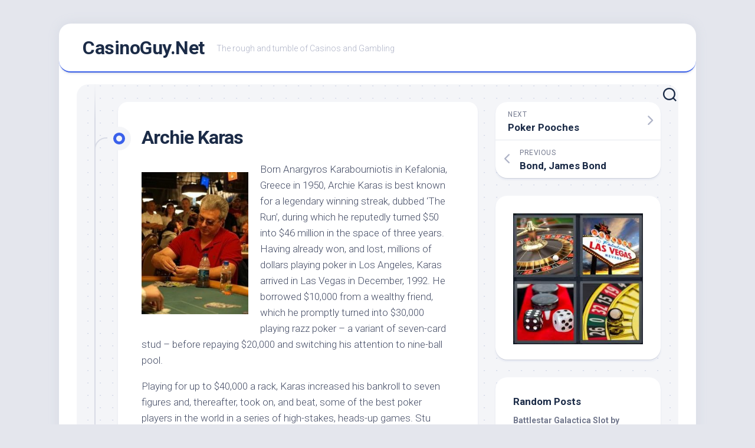

--- FILE ---
content_type: text/html; charset=UTF-8
request_url: https://casinoguy.net/archie-karas/
body_size: 9803
content:
<!DOCTYPE html> 
<html class="no-js" dir="ltr" lang="en" prefix="og: https://ogp.me/ns#">

<head>
	<meta charset="UTF-8">
	<meta name="viewport" content="width=device-width, initial-scale=1.0">
	<link rel="profile" href="https://gmpg.org/xfn/11">
		<link rel="pingback" href="https://casinoguy.net/xmlrpc.php">
		
	<title>Archie Karas | CasinoGuy.Net</title>
	<style>img:is([sizes="auto" i], [sizes^="auto," i]) { contain-intrinsic-size: 3000px 1500px }</style>
	
		<!-- All in One SEO 4.8.5 - aioseo.com -->
	<meta name="robots" content="max-image-preview:large" />
	<meta name="author" content="admin"/>
	<link rel="canonical" href="https://casinoguy.net/archie-karas/" />
	<meta name="generator" content="All in One SEO (AIOSEO) 4.8.5" />
		<meta property="og:locale" content="en_US" />
		<meta property="og:site_name" content="CasinoGuy.Net | The rough and tumble of Casinos and Gambling" />
		<meta property="og:type" content="article" />
		<meta property="og:title" content="Archie Karas | CasinoGuy.Net" />
		<meta property="og:url" content="https://casinoguy.net/archie-karas/" />
		<meta property="article:published_time" content="2019-06-15T21:32:20+00:00" />
		<meta property="article:modified_time" content="2019-07-28T21:33:45+00:00" />
		<meta name="twitter:card" content="summary" />
		<meta name="twitter:title" content="Archie Karas | CasinoGuy.Net" />
		<script type="application/ld+json" class="aioseo-schema">
			{"@context":"https:\/\/schema.org","@graph":[{"@type":"Article","@id":"https:\/\/casinoguy.net\/archie-karas\/#article","name":"Archie Karas | CasinoGuy.Net","headline":"Archie Karas","author":{"@id":"https:\/\/casinoguy.net\/author\/admin\/#author"},"publisher":{"@id":"https:\/\/casinoguy.net\/#organization"},"image":{"@type":"ImageObject","url":"https:\/\/casinoguy.net\/wp-content\/uploads\/2019\/07\/archie-karas.jpg","@id":"https:\/\/casinoguy.net\/archie-karas\/#articleImage","width":430,"height":573},"datePublished":"2019-06-15T21:32:20+00:00","dateModified":"2019-07-28T21:33:45+00:00","inLanguage":"en","mainEntityOfPage":{"@id":"https:\/\/casinoguy.net\/archie-karas\/#webpage"},"isPartOf":{"@id":"https:\/\/casinoguy.net\/archie-karas\/#webpage"},"articleSection":"Gambling Greats (and Rogues)"},{"@type":"BreadcrumbList","@id":"https:\/\/casinoguy.net\/archie-karas\/#breadcrumblist","itemListElement":[{"@type":"ListItem","@id":"https:\/\/casinoguy.net#listItem","position":1,"name":"Home","item":"https:\/\/casinoguy.net","nextItem":{"@type":"ListItem","@id":"https:\/\/casinoguy.net\/category\/gambling-greats\/#listItem","name":"Gambling Greats (and Rogues)"}},{"@type":"ListItem","@id":"https:\/\/casinoguy.net\/category\/gambling-greats\/#listItem","position":2,"name":"Gambling Greats (and Rogues)","item":"https:\/\/casinoguy.net\/category\/gambling-greats\/","nextItem":{"@type":"ListItem","@id":"https:\/\/casinoguy.net\/archie-karas\/#listItem","name":"Archie Karas"},"previousItem":{"@type":"ListItem","@id":"https:\/\/casinoguy.net#listItem","name":"Home"}},{"@type":"ListItem","@id":"https:\/\/casinoguy.net\/archie-karas\/#listItem","position":3,"name":"Archie Karas","previousItem":{"@type":"ListItem","@id":"https:\/\/casinoguy.net\/category\/gambling-greats\/#listItem","name":"Gambling Greats (and Rogues)"}}]},{"@type":"Organization","@id":"https:\/\/casinoguy.net\/#organization","name":"CasinoGuy.Net","description":"The rough and tumble of Casinos and Gambling","url":"https:\/\/casinoguy.net\/"},{"@type":"Person","@id":"https:\/\/casinoguy.net\/author\/admin\/#author","url":"https:\/\/casinoguy.net\/author\/admin\/","name":"admin","image":{"@type":"ImageObject","@id":"https:\/\/casinoguy.net\/archie-karas\/#authorImage","url":"https:\/\/secure.gravatar.com\/avatar\/22de65597b1fa2e6759390f6d33eea3a4e95e5a724b9896d035a9e2cb88cb40e?s=96&d=mm&r=g","width":96,"height":96,"caption":"admin"}},{"@type":"WebPage","@id":"https:\/\/casinoguy.net\/archie-karas\/#webpage","url":"https:\/\/casinoguy.net\/archie-karas\/","name":"Archie Karas | CasinoGuy.Net","inLanguage":"en","isPartOf":{"@id":"https:\/\/casinoguy.net\/#website"},"breadcrumb":{"@id":"https:\/\/casinoguy.net\/archie-karas\/#breadcrumblist"},"author":{"@id":"https:\/\/casinoguy.net\/author\/admin\/#author"},"creator":{"@id":"https:\/\/casinoguy.net\/author\/admin\/#author"},"datePublished":"2019-06-15T21:32:20+00:00","dateModified":"2019-07-28T21:33:45+00:00"},{"@type":"WebSite","@id":"https:\/\/casinoguy.net\/#website","url":"https:\/\/casinoguy.net\/","name":"CasinoGuy.Net","description":"The rough and tumble of Casinos and Gambling","inLanguage":"en","publisher":{"@id":"https:\/\/casinoguy.net\/#organization"}}]}
		</script>
		<!-- All in One SEO -->

<script>document.documentElement.className = document.documentElement.className.replace("no-js","js");</script>
<link rel='dns-prefetch' href='//fonts.googleapis.com' />
<link rel="alternate" type="application/rss+xml" title="CasinoGuy.Net &raquo; Feed" href="https://casinoguy.net/feed/" />
<link rel="alternate" type="application/rss+xml" title="CasinoGuy.Net &raquo; Comments Feed" href="https://casinoguy.net/comments/feed/" />
<link rel="alternate" type="application/rss+xml" title="CasinoGuy.Net &raquo; Archie Karas Comments Feed" href="https://casinoguy.net/archie-karas/feed/" />
<script type="text/javascript">
/* <![CDATA[ */
window._wpemojiSettings = {"baseUrl":"https:\/\/s.w.org\/images\/core\/emoji\/16.0.1\/72x72\/","ext":".png","svgUrl":"https:\/\/s.w.org\/images\/core\/emoji\/16.0.1\/svg\/","svgExt":".svg","source":{"concatemoji":"https:\/\/casinoguy.net\/wp-includes\/js\/wp-emoji-release.min.js?ver=6.8.3"}};
/*! This file is auto-generated */
!function(s,n){var o,i,e;function c(e){try{var t={supportTests:e,timestamp:(new Date).valueOf()};sessionStorage.setItem(o,JSON.stringify(t))}catch(e){}}function p(e,t,n){e.clearRect(0,0,e.canvas.width,e.canvas.height),e.fillText(t,0,0);var t=new Uint32Array(e.getImageData(0,0,e.canvas.width,e.canvas.height).data),a=(e.clearRect(0,0,e.canvas.width,e.canvas.height),e.fillText(n,0,0),new Uint32Array(e.getImageData(0,0,e.canvas.width,e.canvas.height).data));return t.every(function(e,t){return e===a[t]})}function u(e,t){e.clearRect(0,0,e.canvas.width,e.canvas.height),e.fillText(t,0,0);for(var n=e.getImageData(16,16,1,1),a=0;a<n.data.length;a++)if(0!==n.data[a])return!1;return!0}function f(e,t,n,a){switch(t){case"flag":return n(e,"\ud83c\udff3\ufe0f\u200d\u26a7\ufe0f","\ud83c\udff3\ufe0f\u200b\u26a7\ufe0f")?!1:!n(e,"\ud83c\udde8\ud83c\uddf6","\ud83c\udde8\u200b\ud83c\uddf6")&&!n(e,"\ud83c\udff4\udb40\udc67\udb40\udc62\udb40\udc65\udb40\udc6e\udb40\udc67\udb40\udc7f","\ud83c\udff4\u200b\udb40\udc67\u200b\udb40\udc62\u200b\udb40\udc65\u200b\udb40\udc6e\u200b\udb40\udc67\u200b\udb40\udc7f");case"emoji":return!a(e,"\ud83e\udedf")}return!1}function g(e,t,n,a){var r="undefined"!=typeof WorkerGlobalScope&&self instanceof WorkerGlobalScope?new OffscreenCanvas(300,150):s.createElement("canvas"),o=r.getContext("2d",{willReadFrequently:!0}),i=(o.textBaseline="top",o.font="600 32px Arial",{});return e.forEach(function(e){i[e]=t(o,e,n,a)}),i}function t(e){var t=s.createElement("script");t.src=e,t.defer=!0,s.head.appendChild(t)}"undefined"!=typeof Promise&&(o="wpEmojiSettingsSupports",i=["flag","emoji"],n.supports={everything:!0,everythingExceptFlag:!0},e=new Promise(function(e){s.addEventListener("DOMContentLoaded",e,{once:!0})}),new Promise(function(t){var n=function(){try{var e=JSON.parse(sessionStorage.getItem(o));if("object"==typeof e&&"number"==typeof e.timestamp&&(new Date).valueOf()<e.timestamp+604800&&"object"==typeof e.supportTests)return e.supportTests}catch(e){}return null}();if(!n){if("undefined"!=typeof Worker&&"undefined"!=typeof OffscreenCanvas&&"undefined"!=typeof URL&&URL.createObjectURL&&"undefined"!=typeof Blob)try{var e="postMessage("+g.toString()+"("+[JSON.stringify(i),f.toString(),p.toString(),u.toString()].join(",")+"));",a=new Blob([e],{type:"text/javascript"}),r=new Worker(URL.createObjectURL(a),{name:"wpTestEmojiSupports"});return void(r.onmessage=function(e){c(n=e.data),r.terminate(),t(n)})}catch(e){}c(n=g(i,f,p,u))}t(n)}).then(function(e){for(var t in e)n.supports[t]=e[t],n.supports.everything=n.supports.everything&&n.supports[t],"flag"!==t&&(n.supports.everythingExceptFlag=n.supports.everythingExceptFlag&&n.supports[t]);n.supports.everythingExceptFlag=n.supports.everythingExceptFlag&&!n.supports.flag,n.DOMReady=!1,n.readyCallback=function(){n.DOMReady=!0}}).then(function(){return e}).then(function(){var e;n.supports.everything||(n.readyCallback(),(e=n.source||{}).concatemoji?t(e.concatemoji):e.wpemoji&&e.twemoji&&(t(e.twemoji),t(e.wpemoji)))}))}((window,document),window._wpemojiSettings);
/* ]]> */
</script>
<style id='wp-emoji-styles-inline-css' type='text/css'>

	img.wp-smiley, img.emoji {
		display: inline !important;
		border: none !important;
		box-shadow: none !important;
		height: 1em !important;
		width: 1em !important;
		margin: 0 0.07em !important;
		vertical-align: -0.1em !important;
		background: none !important;
		padding: 0 !important;
	}
</style>
<link rel='stylesheet' id='wp-block-library-css' href='https://casinoguy.net/wp-includes/css/dist/block-library/style.min.css?ver=6.8.3' type='text/css' media='all' />
<style id='classic-theme-styles-inline-css' type='text/css'>
/*! This file is auto-generated */
.wp-block-button__link{color:#fff;background-color:#32373c;border-radius:9999px;box-shadow:none;text-decoration:none;padding:calc(.667em + 2px) calc(1.333em + 2px);font-size:1.125em}.wp-block-file__button{background:#32373c;color:#fff;text-decoration:none}
</style>
<style id='global-styles-inline-css' type='text/css'>
:root{--wp--preset--aspect-ratio--square: 1;--wp--preset--aspect-ratio--4-3: 4/3;--wp--preset--aspect-ratio--3-4: 3/4;--wp--preset--aspect-ratio--3-2: 3/2;--wp--preset--aspect-ratio--2-3: 2/3;--wp--preset--aspect-ratio--16-9: 16/9;--wp--preset--aspect-ratio--9-16: 9/16;--wp--preset--color--black: #000000;--wp--preset--color--cyan-bluish-gray: #abb8c3;--wp--preset--color--white: #ffffff;--wp--preset--color--pale-pink: #f78da7;--wp--preset--color--vivid-red: #cf2e2e;--wp--preset--color--luminous-vivid-orange: #ff6900;--wp--preset--color--luminous-vivid-amber: #fcb900;--wp--preset--color--light-green-cyan: #7bdcb5;--wp--preset--color--vivid-green-cyan: #00d084;--wp--preset--color--pale-cyan-blue: #8ed1fc;--wp--preset--color--vivid-cyan-blue: #0693e3;--wp--preset--color--vivid-purple: #9b51e0;--wp--preset--gradient--vivid-cyan-blue-to-vivid-purple: linear-gradient(135deg,rgba(6,147,227,1) 0%,rgb(155,81,224) 100%);--wp--preset--gradient--light-green-cyan-to-vivid-green-cyan: linear-gradient(135deg,rgb(122,220,180) 0%,rgb(0,208,130) 100%);--wp--preset--gradient--luminous-vivid-amber-to-luminous-vivid-orange: linear-gradient(135deg,rgba(252,185,0,1) 0%,rgba(255,105,0,1) 100%);--wp--preset--gradient--luminous-vivid-orange-to-vivid-red: linear-gradient(135deg,rgba(255,105,0,1) 0%,rgb(207,46,46) 100%);--wp--preset--gradient--very-light-gray-to-cyan-bluish-gray: linear-gradient(135deg,rgb(238,238,238) 0%,rgb(169,184,195) 100%);--wp--preset--gradient--cool-to-warm-spectrum: linear-gradient(135deg,rgb(74,234,220) 0%,rgb(151,120,209) 20%,rgb(207,42,186) 40%,rgb(238,44,130) 60%,rgb(251,105,98) 80%,rgb(254,248,76) 100%);--wp--preset--gradient--blush-light-purple: linear-gradient(135deg,rgb(255,206,236) 0%,rgb(152,150,240) 100%);--wp--preset--gradient--blush-bordeaux: linear-gradient(135deg,rgb(254,205,165) 0%,rgb(254,45,45) 50%,rgb(107,0,62) 100%);--wp--preset--gradient--luminous-dusk: linear-gradient(135deg,rgb(255,203,112) 0%,rgb(199,81,192) 50%,rgb(65,88,208) 100%);--wp--preset--gradient--pale-ocean: linear-gradient(135deg,rgb(255,245,203) 0%,rgb(182,227,212) 50%,rgb(51,167,181) 100%);--wp--preset--gradient--electric-grass: linear-gradient(135deg,rgb(202,248,128) 0%,rgb(113,206,126) 100%);--wp--preset--gradient--midnight: linear-gradient(135deg,rgb(2,3,129) 0%,rgb(40,116,252) 100%);--wp--preset--font-size--small: 13px;--wp--preset--font-size--medium: 20px;--wp--preset--font-size--large: 36px;--wp--preset--font-size--x-large: 42px;--wp--preset--spacing--20: 0.44rem;--wp--preset--spacing--30: 0.67rem;--wp--preset--spacing--40: 1rem;--wp--preset--spacing--50: 1.5rem;--wp--preset--spacing--60: 2.25rem;--wp--preset--spacing--70: 3.38rem;--wp--preset--spacing--80: 5.06rem;--wp--preset--shadow--natural: 6px 6px 9px rgba(0, 0, 0, 0.2);--wp--preset--shadow--deep: 12px 12px 50px rgba(0, 0, 0, 0.4);--wp--preset--shadow--sharp: 6px 6px 0px rgba(0, 0, 0, 0.2);--wp--preset--shadow--outlined: 6px 6px 0px -3px rgba(255, 255, 255, 1), 6px 6px rgba(0, 0, 0, 1);--wp--preset--shadow--crisp: 6px 6px 0px rgba(0, 0, 0, 1);}:where(.is-layout-flex){gap: 0.5em;}:where(.is-layout-grid){gap: 0.5em;}body .is-layout-flex{display: flex;}.is-layout-flex{flex-wrap: wrap;align-items: center;}.is-layout-flex > :is(*, div){margin: 0;}body .is-layout-grid{display: grid;}.is-layout-grid > :is(*, div){margin: 0;}:where(.wp-block-columns.is-layout-flex){gap: 2em;}:where(.wp-block-columns.is-layout-grid){gap: 2em;}:where(.wp-block-post-template.is-layout-flex){gap: 1.25em;}:where(.wp-block-post-template.is-layout-grid){gap: 1.25em;}.has-black-color{color: var(--wp--preset--color--black) !important;}.has-cyan-bluish-gray-color{color: var(--wp--preset--color--cyan-bluish-gray) !important;}.has-white-color{color: var(--wp--preset--color--white) !important;}.has-pale-pink-color{color: var(--wp--preset--color--pale-pink) !important;}.has-vivid-red-color{color: var(--wp--preset--color--vivid-red) !important;}.has-luminous-vivid-orange-color{color: var(--wp--preset--color--luminous-vivid-orange) !important;}.has-luminous-vivid-amber-color{color: var(--wp--preset--color--luminous-vivid-amber) !important;}.has-light-green-cyan-color{color: var(--wp--preset--color--light-green-cyan) !important;}.has-vivid-green-cyan-color{color: var(--wp--preset--color--vivid-green-cyan) !important;}.has-pale-cyan-blue-color{color: var(--wp--preset--color--pale-cyan-blue) !important;}.has-vivid-cyan-blue-color{color: var(--wp--preset--color--vivid-cyan-blue) !important;}.has-vivid-purple-color{color: var(--wp--preset--color--vivid-purple) !important;}.has-black-background-color{background-color: var(--wp--preset--color--black) !important;}.has-cyan-bluish-gray-background-color{background-color: var(--wp--preset--color--cyan-bluish-gray) !important;}.has-white-background-color{background-color: var(--wp--preset--color--white) !important;}.has-pale-pink-background-color{background-color: var(--wp--preset--color--pale-pink) !important;}.has-vivid-red-background-color{background-color: var(--wp--preset--color--vivid-red) !important;}.has-luminous-vivid-orange-background-color{background-color: var(--wp--preset--color--luminous-vivid-orange) !important;}.has-luminous-vivid-amber-background-color{background-color: var(--wp--preset--color--luminous-vivid-amber) !important;}.has-light-green-cyan-background-color{background-color: var(--wp--preset--color--light-green-cyan) !important;}.has-vivid-green-cyan-background-color{background-color: var(--wp--preset--color--vivid-green-cyan) !important;}.has-pale-cyan-blue-background-color{background-color: var(--wp--preset--color--pale-cyan-blue) !important;}.has-vivid-cyan-blue-background-color{background-color: var(--wp--preset--color--vivid-cyan-blue) !important;}.has-vivid-purple-background-color{background-color: var(--wp--preset--color--vivid-purple) !important;}.has-black-border-color{border-color: var(--wp--preset--color--black) !important;}.has-cyan-bluish-gray-border-color{border-color: var(--wp--preset--color--cyan-bluish-gray) !important;}.has-white-border-color{border-color: var(--wp--preset--color--white) !important;}.has-pale-pink-border-color{border-color: var(--wp--preset--color--pale-pink) !important;}.has-vivid-red-border-color{border-color: var(--wp--preset--color--vivid-red) !important;}.has-luminous-vivid-orange-border-color{border-color: var(--wp--preset--color--luminous-vivid-orange) !important;}.has-luminous-vivid-amber-border-color{border-color: var(--wp--preset--color--luminous-vivid-amber) !important;}.has-light-green-cyan-border-color{border-color: var(--wp--preset--color--light-green-cyan) !important;}.has-vivid-green-cyan-border-color{border-color: var(--wp--preset--color--vivid-green-cyan) !important;}.has-pale-cyan-blue-border-color{border-color: var(--wp--preset--color--pale-cyan-blue) !important;}.has-vivid-cyan-blue-border-color{border-color: var(--wp--preset--color--vivid-cyan-blue) !important;}.has-vivid-purple-border-color{border-color: var(--wp--preset--color--vivid-purple) !important;}.has-vivid-cyan-blue-to-vivid-purple-gradient-background{background: var(--wp--preset--gradient--vivid-cyan-blue-to-vivid-purple) !important;}.has-light-green-cyan-to-vivid-green-cyan-gradient-background{background: var(--wp--preset--gradient--light-green-cyan-to-vivid-green-cyan) !important;}.has-luminous-vivid-amber-to-luminous-vivid-orange-gradient-background{background: var(--wp--preset--gradient--luminous-vivid-amber-to-luminous-vivid-orange) !important;}.has-luminous-vivid-orange-to-vivid-red-gradient-background{background: var(--wp--preset--gradient--luminous-vivid-orange-to-vivid-red) !important;}.has-very-light-gray-to-cyan-bluish-gray-gradient-background{background: var(--wp--preset--gradient--very-light-gray-to-cyan-bluish-gray) !important;}.has-cool-to-warm-spectrum-gradient-background{background: var(--wp--preset--gradient--cool-to-warm-spectrum) !important;}.has-blush-light-purple-gradient-background{background: var(--wp--preset--gradient--blush-light-purple) !important;}.has-blush-bordeaux-gradient-background{background: var(--wp--preset--gradient--blush-bordeaux) !important;}.has-luminous-dusk-gradient-background{background: var(--wp--preset--gradient--luminous-dusk) !important;}.has-pale-ocean-gradient-background{background: var(--wp--preset--gradient--pale-ocean) !important;}.has-electric-grass-gradient-background{background: var(--wp--preset--gradient--electric-grass) !important;}.has-midnight-gradient-background{background: var(--wp--preset--gradient--midnight) !important;}.has-small-font-size{font-size: var(--wp--preset--font-size--small) !important;}.has-medium-font-size{font-size: var(--wp--preset--font-size--medium) !important;}.has-large-font-size{font-size: var(--wp--preset--font-size--large) !important;}.has-x-large-font-size{font-size: var(--wp--preset--font-size--x-large) !important;}
:where(.wp-block-post-template.is-layout-flex){gap: 1.25em;}:where(.wp-block-post-template.is-layout-grid){gap: 1.25em;}
:where(.wp-block-columns.is-layout-flex){gap: 2em;}:where(.wp-block-columns.is-layout-grid){gap: 2em;}
:root :where(.wp-block-pullquote){font-size: 1.5em;line-height: 1.6;}
</style>
<link rel='stylesheet' id='blogstream-style-css' href='https://casinoguy.net/wp-content/themes/blogstream/style.css?ver=6.8.3' type='text/css' media='all' />
<style id='blogstream-style-inline-css' type='text/css'>
body { font-family: "Roboto", Arial, sans-serif; }

</style>
<link rel='stylesheet' id='blogstream-responsive-css' href='https://casinoguy.net/wp-content/themes/blogstream/responsive.css?ver=6.8.3' type='text/css' media='all' />
<link rel='stylesheet' id='blogstream-font-awesome-css' href='https://casinoguy.net/wp-content/themes/blogstream/fonts/all.min.css?ver=6.8.3' type='text/css' media='all' />
<link rel='stylesheet' id='roboto-css' href='//fonts.googleapis.com/css?family=Roboto%3A400%2C300italic%2C300%2C400italic%2C700&#038;subset=latin%2Clatin-ext&#038;ver=6.8.3' type='text/css' media='all' />
<link rel='stylesheet' id='arpw-style-css' href='https://casinoguy.net/wp-content/plugins/advanced-random-posts-widget/assets/css/arpw-frontend.css?ver=6.8.3' type='text/css' media='all' />
<script type="text/javascript" src="https://casinoguy.net/wp-includes/js/jquery/jquery.min.js?ver=3.7.1" id="jquery-core-js"></script>
<script type="text/javascript" src="https://casinoguy.net/wp-includes/js/jquery/jquery-migrate.min.js?ver=3.4.1" id="jquery-migrate-js"></script>
<script type="text/javascript" src="https://casinoguy.net/wp-content/themes/blogstream/js/slick.min.js?ver=6.8.3" id="blogstream-slick-js"></script>
<link rel="https://api.w.org/" href="https://casinoguy.net/wp-json/" /><link rel="alternate" title="JSON" type="application/json" href="https://casinoguy.net/wp-json/wp/v2/posts/144" /><link rel="EditURI" type="application/rsd+xml" title="RSD" href="https://casinoguy.net/xmlrpc.php?rsd" />
<meta name="generator" content="WordPress 6.8.3" />
<link rel='shortlink' href='https://casinoguy.net/?p=144' />
<link rel="alternate" title="oEmbed (JSON)" type="application/json+oembed" href="https://casinoguy.net/wp-json/oembed/1.0/embed?url=https%3A%2F%2Fcasinoguy.net%2Farchie-karas%2F" />
<link rel="alternate" title="oEmbed (XML)" type="text/xml+oembed" href="https://casinoguy.net/wp-json/oembed/1.0/embed?url=https%3A%2F%2Fcasinoguy.net%2Farchie-karas%2F&#038;format=xml" />
<style id="kirki-inline-styles"></style></head>

<body data-rsssl=1 class="wp-singular post-template-default single single-post postid-144 single-format-standard wp-theme-blogstream col-2cl full-width invert-dark-logo logged-out">



<a class="skip-link screen-reader-text" href="#page">Skip to content</a>

<div id="wrapper">

	<div id="header-sticky">
		<header id="header" class="hide-on-scroll-down nav-menu-dropdown-left">

			<div class="pad group">

				<p class="site-title"><a href="https://casinoguy.net/" rel="home">CasinoGuy.Net</a></p>
									<p class="site-description">The rough and tumble of Casinos and Gambling</p>
								
								
			</div>
			
		</header><!--/#header-->
	</div><!--/#header-sticky-->

	<div id="header-bottom" class="group">
	
				
				
					<div class="search-trap-focus">
				<button class="toggle-search" data-target=".search-trap-focus">
					<svg class="svg-icon" id="svg-search" aria-hidden="true" role="img" focusable="false" xmlns="http://www.w3.org/2000/svg" width="23" height="23" viewBox="0 0 23 23"><path d="M38.710696,48.0601792 L43,52.3494831 L41.3494831,54 L37.0601792,49.710696 C35.2632422,51.1481185 32.9839107,52.0076499 30.5038249,52.0076499 C24.7027226,52.0076499 20,47.3049272 20,41.5038249 C20,35.7027226 24.7027226,31 30.5038249,31 C36.3049272,31 41.0076499,35.7027226 41.0076499,41.5038249 C41.0076499,43.9839107 40.1481185,46.2632422 38.710696,48.0601792 Z M36.3875844,47.1716785 C37.8030221,45.7026647 38.6734666,43.7048964 38.6734666,41.5038249 C38.6734666,36.9918565 35.0157934,33.3341833 30.5038249,33.3341833 C25.9918565,33.3341833 22.3341833,36.9918565 22.3341833,41.5038249 C22.3341833,46.0157934 25.9918565,49.6734666 30.5038249,49.6734666 C32.7048964,49.6734666 34.7026647,48.8030221 36.1716785,47.3875844 C36.2023931,47.347638 36.2360451,47.3092237 36.2726343,47.2726343 C36.3092237,47.2360451 36.347638,47.2023931 36.3875844,47.1716785 Z" transform="translate(-20 -31)"></path></svg>
					<svg class="svg-icon" id="svg-close" aria-hidden="true" role="img" focusable="false" xmlns="http://www.w3.org/2000/svg" width="23" height="23" viewBox="0 0 16 16"><polygon fill="" fill-rule="evenodd" points="6.852 7.649 .399 1.195 1.445 .149 7.899 6.602 14.352 .149 15.399 1.195 8.945 7.649 15.399 14.102 14.352 15.149 7.899 8.695 1.445 15.149 .399 14.102"></polygon></svg>
				</button>
				<div class="search-expand">
					<div class="search-expand-inner">
						<form method="get" class="searchform themeform" action="https://casinoguy.net/">
	<div>
		<input type="text" class="search" name="s" onblur="if(this.value=='')this.value='To search type and hit enter';" onfocus="if(this.value=='To search type and hit enter')this.value='';" value="To search type and hit enter" />
	</div>
</form>					</div>
				</div>
			</div>
				
				
	</div><!--/#header-bottom-->

	<div id="wrapper-inner">

				
		

		
		<div class="container" id="page">
			<div class="container-inner">			
				<div class="main">
					<div class="main-inner group">

<div class="content">
	
	<div class="entry-wrap">
	
			<article id="post-144" class="wrap-entry-line post-144 post type-post status-publish format-standard hentry category-gambling-greats">	
			
			<div class="entry-line">
				<div class="entry-line-inner">
					<div class="entry-line-bullet">
						<div class="entry-line-bullet-inner"></div>
					</div>
				</div>
			</div>
			
			<div class="post-wrapper entry-line-entry group">
				<header class="entry-header group">
					<h1 class="entry-title">Archie Karas</h1>
				</header>
				<div class="entry-media">
																				</div>
				<div class="entry-content">
					<div class="entry themeform">	
						<p><img decoding="async" class=" wp-image-145 alignleft" src="https://casinoguy.net/wp-content/uploads/2019/07/archie-karas.jpg" alt="" width="181" height="242" srcset="https://casinoguy.net/wp-content/uploads/2019/07/archie-karas.jpg 430w, https://casinoguy.net/wp-content/uploads/2019/07/archie-karas-225x300.jpg 225w" sizes="(max-width: 181px) 100vw, 181px" />Born Anargyros Karabourniotis in Kefalonia, Greece in 1950, Archie Karas is best known for a legendary winning streak, dubbed ‘The Run’, during which he reputedly turned $50 into $46 million in the space of three years. Having already won, and lost, millions of dollars playing poker in Los Angeles, Karas arrived in Las Vegas in December, 1992. He borrowed $10,000 from a wealthy friend, which he promptly turned into $30,000 playing razz poker – a variant of seven-card stud – before repaying $20,000 and switching his attention to nine-ball pool.</p>
<p>Playing for up to $40,000 a rack, Karas increased his bankroll to seven figures and, thereafter, took on, and beat, some of the best poker players in the world in a series of high-stakes, heads-up games. Stu Ungar, Doyle Brunson, Chip Reese, Johnny Chan, and Puggy Pearson all tried, and failed, to beat him and, having effectively run out of opponents, Karis switched to playing craps, for eye-wateringly high stakes, at Binion’s Casino. His success continued, at least for a while, but when his luck ran out it did so in spectacular fashion. Karas lost $11 million at craps and $17 million a baccarat before returning to Greece for a break from gambling; on his return, he fared no better, eventually losing his entire bankroll playing baccarat.</p>
												<div class="clear"></div>
																		
					</div><!--/.entry-->
				</div>
				
			</div>
			
			<div class="entry-meta group">
				<div class="entry-meta-inner">
					<span class="posted-on">June 15, 2019</span>
					<span class="byline">by <span class="author"><a href="https://casinoguy.net/author/admin/" title="Posts by admin" rel="author">admin</a></span></span>
					<span class="entry-category"><a href="https://casinoguy.net/category/gambling-greats/" rel="category tag">Gambling Greats (and Rogues)</a></span>
									</div>
			</div>
			
			<div class="post-wrapper entry-line-entry group">
				<div class="entry-footer group">

										
					
					

<h4 class="heading">
	<i class="fas fa-hand-point-right"></i>You may also like...</h4>

<ul class="related-posts group">
	
		<li class="related">
		<article class="related-post">

			<div class="related-thumbnail">
				<a href="https://casinoguy.net/boxing-at-mgm-grand-las-vegas/">
											<img src="https://casinoguy.net/wp-content/themes/blogstream/img/thumb-medium.png" alt="Boxing at MGM Grand, Las Vegas" />
																								</a>
			</div><!--/.post-thumbnail-->
			
			<div class="related-inner">
				
				<h4 class="related-title">
					<a href="https://casinoguy.net/boxing-at-mgm-grand-las-vegas/" rel="bookmark">Boxing at MGM Grand, Las Vegas</a>
				</h4><!--/.post-title-->
			
			</div><!--/.related-inner-->

		</article>
	</li><!--/.related-->
		<li class="related">
		<article class="related-post">

			<div class="related-thumbnail">
				<a href="https://casinoguy.net/aces/">
											<img src="https://casinoguy.net/wp-content/themes/blogstream/img/thumb-medium.png" alt="Aces" />
																								</a>
			</div><!--/.post-thumbnail-->
			
			<div class="related-inner">
				
				<h4 class="related-title">
					<a href="https://casinoguy.net/aces/" rel="bookmark">Aces</a>
				</h4><!--/.post-title-->
			
			</div><!--/.related-inner-->

		</article>
	</li><!--/.related-->
		<li class="related">
		<article class="related-post">

			<div class="related-thumbnail">
				<a href="https://casinoguy.net/fifa-world-cup-slot-by-dreamtech/">
											<img src="https://casinoguy.net/wp-content/themes/blogstream/img/thumb-medium.png" alt="FIFA World Cup Slot by Dreamtech" />
																								</a>
			</div><!--/.post-thumbnail-->
			
			<div class="related-inner">
				
				<h4 class="related-title">
					<a href="https://casinoguy.net/fifa-world-cup-slot-by-dreamtech/" rel="bookmark">FIFA World Cup Slot by Dreamtech</a>
				</h4><!--/.post-title-->
			
			</div><!--/.related-inner-->

		</article>
	</li><!--/.related-->
		
</ul><!--/.post-related-->

					
										
				</div>
			</div>

		</article><!--/.post-->
		
	</div>
	
</div><!--/.content-->


	<div class="sidebar s1">

		<div class="sidebar-content">
		
						
				<ul class="post-nav group">
		<li class="next"><a href="https://casinoguy.net/poker-pooches/" rel="next"><i class="fas fa-chevron-right"></i><strong>Next</strong> <span>Poker Pooches</span></a></li>
		<li class="previous"><a href="https://casinoguy.net/bond-james-bond/" rel="prev"><i class="fas fa-chevron-left"></i><strong>Previous</strong> <span>Bond, James Bond</span></a></li>
	</ul>

			<div id="media_image-2" class="widget widget_media_image"><img width="297" height="300" src="https://casinoguy.net/wp-content/uploads/2019/07/casino-guy.jpg" class="image wp-image-12  attachment-full size-full" alt="" style="max-width: 100%; height: auto;" decoding="async" loading="lazy" srcset="https://casinoguy.net/wp-content/uploads/2019/07/casino-guy.jpg 297w, https://casinoguy.net/wp-content/uploads/2019/07/casino-guy-50x50.jpg 50w" sizes="auto, (max-width: 297px) 100vw, 297px" /></div><div id="arpw-widget-2" class="widget arpw-widget-random"><h3 class="group"><span>Random Posts</span></h3><div class="arpw-random-post "><ul class="arpw-ul"><li class="arpw-li arpw-clearfix"><a class="arpw-title" href="https://casinoguy.net/battlestar-galactica-slot-by-microgaming/" rel="bookmark">Battlestar Galactica Slot by Microgaming</a></li><li class="arpw-li arpw-clearfix"><a class="arpw-title" href="https://casinoguy.net/doyle-brunson/" rel="bookmark">Doyle Brunson</a></li><li class="arpw-li arpw-clearfix"><a class="arpw-title" href="https://casinoguy.net/phil-ivey/" rel="bookmark">Phil Ivey</a></li><li class="arpw-li arpw-clearfix"><a class="arpw-title" href="https://casinoguy.net/boxing-in-vegas/" rel="bookmark">Boxing in Vegas</a></li><li class="arpw-li arpw-clearfix"><a class="arpw-title" href="https://casinoguy.net/max-megaways-2-slot-by-big-time-gaming/" rel="bookmark">Max Megaways 2 Slot by Big Time Gaming</a></li></ul></div><!-- Generated by https://wordpress.org/plugins/advanced-random-posts-widget/ --></div><div id="text-2" class="widget widget_text"><h3 class="group"><span>Top Sites</span></h3>			<div class="textwidget"><p><a href="https://www.minimumdepositcasinos.org/" target="_blank" rel="noopener">minimumdepositcasinos.org</a> &#8211; we find the best payment methods and casino bonuses for casino players around the world.</p>
<div></div>
<div>Check out <a href="https://eveslots.com/">Eve Slots</a> if you want to go from Casino Guy to Girl Power!</div>
<div></div>
</div>
		</div>
		<div id="recent-posts-2" class="widget widget_recent_entries">
		<h3 class="group"><span>Recent Posts</span></h3>
		<ul>
											<li>
					<a href="https://casinoguy.net/adventure-mummy-slot/">Adventure Mummy Slot</a>
									</li>
											<li>
					<a href="https://casinoguy.net/football-glory-slot-by-yggdrasil-gaming/">Football Glory Slot by Yggdrasil Gaming</a>
									</li>
											<li>
					<a href="https://casinoguy.net/age-of-olympus-apollo-by-redrake-gaming/">Age of Olympus Apollo by Redrake Gaming</a>
									</li>
											<li>
					<a href="https://casinoguy.net/fifa-world-cup-slot-by-dreamtech/">FIFA World Cup Slot by Dreamtech</a>
									</li>
											<li>
					<a href="https://casinoguy.net/battlestar-galactica-slot-by-microgaming/">Battlestar Galactica Slot by Microgaming</a>
									</li>
					</ul>

		</div><div id="archives-2" class="widget widget_archive"><h3 class="group"><span>Archives</span></h3>
			<ul>
					<li><a href='https://casinoguy.net/2025/08/'>August 2025</a></li>
	<li><a href='https://casinoguy.net/2025/07/'>July 2025</a></li>
	<li><a href='https://casinoguy.net/2025/05/'>May 2025</a></li>
	<li><a href='https://casinoguy.net/2025/03/'>March 2025</a></li>
	<li><a href='https://casinoguy.net/2025/01/'>January 2025</a></li>
	<li><a href='https://casinoguy.net/2024/12/'>December 2024</a></li>
	<li><a href='https://casinoguy.net/2024/11/'>November 2024</a></li>
	<li><a href='https://casinoguy.net/2024/10/'>October 2024</a></li>
	<li><a href='https://casinoguy.net/2024/09/'>September 2024</a></li>
	<li><a href='https://casinoguy.net/2024/08/'>August 2024</a></li>
	<li><a href='https://casinoguy.net/2024/07/'>July 2024</a></li>
	<li><a href='https://casinoguy.net/2024/05/'>May 2024</a></li>
	<li><a href='https://casinoguy.net/2023/11/'>November 2023</a></li>
	<li><a href='https://casinoguy.net/2023/07/'>July 2023</a></li>
	<li><a href='https://casinoguy.net/2023/06/'>June 2023</a></li>
	<li><a href='https://casinoguy.net/2023/05/'>May 2023</a></li>
	<li><a href='https://casinoguy.net/2022/12/'>December 2022</a></li>
	<li><a href='https://casinoguy.net/2022/11/'>November 2022</a></li>
	<li><a href='https://casinoguy.net/2022/10/'>October 2022</a></li>
	<li><a href='https://casinoguy.net/2022/08/'>August 2022</a></li>
	<li><a href='https://casinoguy.net/2022/07/'>July 2022</a></li>
	<li><a href='https://casinoguy.net/2022/05/'>May 2022</a></li>
	<li><a href='https://casinoguy.net/2022/04/'>April 2022</a></li>
	<li><a href='https://casinoguy.net/2022/03/'>March 2022</a></li>
	<li><a href='https://casinoguy.net/2022/01/'>January 2022</a></li>
	<li><a href='https://casinoguy.net/2021/12/'>December 2021</a></li>
	<li><a href='https://casinoguy.net/2021/09/'>September 2021</a></li>
	<li><a href='https://casinoguy.net/2021/08/'>August 2021</a></li>
	<li><a href='https://casinoguy.net/2021/07/'>July 2021</a></li>
	<li><a href='https://casinoguy.net/2021/06/'>June 2021</a></li>
	<li><a href='https://casinoguy.net/2021/05/'>May 2021</a></li>
	<li><a href='https://casinoguy.net/2021/03/'>March 2021</a></li>
	<li><a href='https://casinoguy.net/2021/02/'>February 2021</a></li>
	<li><a href='https://casinoguy.net/2020/11/'>November 2020</a></li>
	<li><a href='https://casinoguy.net/2020/09/'>September 2020</a></li>
	<li><a href='https://casinoguy.net/2020/07/'>July 2020</a></li>
	<li><a href='https://casinoguy.net/2020/06/'>June 2020</a></li>
	<li><a href='https://casinoguy.net/2020/05/'>May 2020</a></li>
	<li><a href='https://casinoguy.net/2020/04/'>April 2020</a></li>
	<li><a href='https://casinoguy.net/2020/03/'>March 2020</a></li>
	<li><a href='https://casinoguy.net/2020/02/'>February 2020</a></li>
	<li><a href='https://casinoguy.net/2020/01/'>January 2020</a></li>
	<li><a href='https://casinoguy.net/2019/12/'>December 2019</a></li>
	<li><a href='https://casinoguy.net/2019/11/'>November 2019</a></li>
	<li><a href='https://casinoguy.net/2019/10/'>October 2019</a></li>
	<li><a href='https://casinoguy.net/2019/09/'>September 2019</a></li>
	<li><a href='https://casinoguy.net/2019/08/'>August 2019</a></li>
	<li><a href='https://casinoguy.net/2019/07/'>July 2019</a></li>
	<li><a href='https://casinoguy.net/2019/06/'>June 2019</a></li>
	<li><a href='https://casinoguy.net/2019/05/'>May 2019</a></li>
	<li><a href='https://casinoguy.net/2019/04/'>April 2019</a></li>
	<li><a href='https://casinoguy.net/2019/03/'>March 2019</a></li>
	<li><a href='https://casinoguy.net/2019/02/'>February 2019</a></li>
	<li><a href='https://casinoguy.net/2019/01/'>January 2019</a></li>
	<li><a href='https://casinoguy.net/2018/12/'>December 2018</a></li>
	<li><a href='https://casinoguy.net/2018/11/'>November 2018</a></li>
	<li><a href='https://casinoguy.net/2018/10/'>October 2018</a></li>
	<li><a href='https://casinoguy.net/2018/09/'>September 2018</a></li>
	<li><a href='https://casinoguy.net/2018/08/'>August 2018</a></li>
	<li><a href='https://casinoguy.net/2018/07/'>July 2018</a></li>
			</ul>

			</div><div id="categories-2" class="widget widget_categories"><h3 class="group"><span>Categories</span></h3>
			<ul>
					<li class="cat-item cat-item-1"><a href="https://casinoguy.net/category/aesthetic/">Casino Aesthetic</a>
</li>
	<li class="cat-item cat-item-2"><a href="https://casinoguy.net/category/gambling-greats/">Gambling Greats (and Rogues)</a>
</li>
			</ul>

			</div>			
		</div><!--/.sidebar-content-->
		
	</div><!--/.sidebar-->
	

					</div><!--/.main-inner-->
					
				</div><!--/.main-->	
			</div><!--/.container-inner-->
		</div><!--/.container-->
		
		<footer id="footer">

							
						
						
			<div id="footer-bottom">
				
				<a id="back-to-top" href="#"><i class="fas fa-angle-up"></i></a>
					
				<div class="pad group">
					
					<div class="grid one-full">
						
												
						<div id="copyright">
															<p>CasinoGuy.Net &copy; 2026. All Rights Reserved.</p>
													</div><!--/#copyright-->
						
												
					</div>
					
					<div class="grid one-full">	
											</div>
				
				</div><!--/.pad-->

			</div><!--/#footer-bottom-->

		</footer><!--/#footer-->
	
	</div><!--/#wrapper-inner-->
</div><!--/#wrapper-->

<script type="speculationrules">
{"prefetch":[{"source":"document","where":{"and":[{"href_matches":"\/*"},{"not":{"href_matches":["\/wp-*.php","\/wp-admin\/*","\/wp-content\/uploads\/*","\/wp-content\/*","\/wp-content\/plugins\/*","\/wp-content\/themes\/blogstream\/*","\/*\\?(.+)"]}},{"not":{"selector_matches":"a[rel~=\"nofollow\"]"}},{"not":{"selector_matches":".no-prefetch, .no-prefetch a"}}]},"eagerness":"conservative"}]}
</script>
<script type="text/javascript" src="https://casinoguy.net/wp-content/themes/blogstream/js/jquery.fitvids.js?ver=6.8.3" id="blogstream-fitvids-js"></script>
<script type="text/javascript" src="https://casinoguy.net/wp-content/themes/blogstream/js/jq-sticky-anything.min.js?ver=6.8.3" id="blogstream-jq-sticky-anything-js"></script>
<script type="text/javascript" src="https://casinoguy.net/wp-content/themes/blogstream/js/scripts.js?ver=6.8.3" id="blogstream-scripts-js"></script>
<script type="text/javascript" src="https://casinoguy.net/wp-includes/js/comment-reply.min.js?ver=6.8.3" id="comment-reply-js" async="async" data-wp-strategy="async"></script>
<script type="text/javascript" src="https://casinoguy.net/wp-content/themes/blogstream/js/nav.js?ver=1737387248" id="blogstream-nav-script-js"></script>
	<script>
	/(trident|msie)/i.test(navigator.userAgent)&&document.getElementById&&window.addEventListener&&window.addEventListener("hashchange",function(){var t,e=location.hash.substring(1);/^[A-z0-9_-]+$/.test(e)&&(t=document.getElementById(e))&&(/^(?:a|select|input|button|textarea)$/i.test(t.tagName)||(t.tabIndex=-1),t.focus())},!1);
	</script>
	</body>
</html>